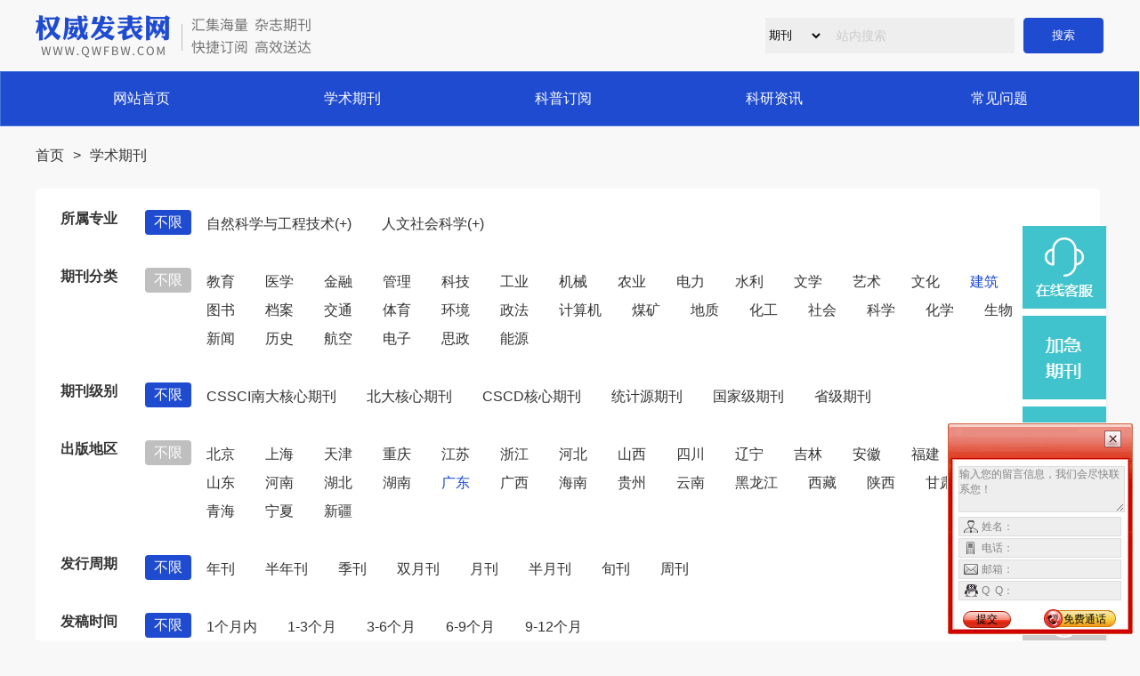

--- FILE ---
content_type: text/html
request_url: http://www.qwfbw.com/qikan-0-0-0-37-0-0-76-0.html
body_size: 5393
content:

<!DOCTYPE html>
<html lang="en">
<head>
<meta charset="gb2312">
<title>建筑期刊_期刊发表_核心期刊论文发表</title>
<meta name="keywords" content="建筑期刊,核心期刊,期刊论文发表" />
<meta name="description" content="期刊大全频道收录了近万本中国学术期刊.内容覆盖自然科学,工程技术,农业,哲学,医学,人文社会,教育等各个领域,囊括了基础研究,工程技术,文化生活,科学普及等各种层次的期刊大全。" />
<meta http-equiv="X-UA-Compatible" content="IE=edge">
<meta name="viewport" content="width=device-width, initial-scale=1.0, minimum-scale=1.0, maximum-scale=1.0, user-scalable=yes"/>
<link rel="shortcut icon" href="favicon.ico" /> 
<script src="js/jquery.min.js"></script>
<!-- <script src="js/menu.js"></script> -->
<link rel="stylesheet" href="css/common.css">
<link rel="stylesheet" href="css/list.css">

<script type="text/javascript" src="js/jquery.SuperSlide.2.1.1.js"></script>
<script type="text/javascript">if(window.location.toString().indexOf('pref=padindex') != -1){}else{if(/AppleWebKit.*Mobile/i.test(navigator.userAgent) || (/MIDP|SymbianOS|NOKIA|SAMSUNG|LG|NEC|TCL|Alcatel|BIRD|DBTEL|Dopod|PHILIPS|HAIER|LENOVO|MOT-|Nokia|SonyEricsson|SIE-|Amoi|ZTE/.test(navigator.userAgent))){if(window.location.href.indexOf("?mobile")<0){try{if(/Android|Windows Phone|webOS|iPhone|iPod|BlackBerry/i.test(navigator.userAgent)){window.location.href="http://www.qwfbw.com/m/qikan.html";}else if(/iPad/i.test(navigator.userAgent)){}else{}}catch(e){}}}}</script>

</head>
<body>

	<div class="head">
		<div class="navigation">
			<div class="container">
				<div class="leftnavigation">
					<div class="logo"><img src="./images/logo.png" alt=""></div>
				</div>
				<div class="rightnavigation">
					<div class="topnavigation">
						<div class="topsearch">
                         <form id="searchform" action="search.do" method="post">
							<select name="type" id="type" class="stype">
								<option value="1" class="stypeitem">期刊</option>
								<option value="2" class="stypeitem">资讯</option>
							</select>
							<input type="text" name="keyword" id="keyword" value="" placeholder="站内搜索">
							<input type="submit" value="搜索" name="submit" id="submit">
                            </form>
						</div>
					</div>
				</div>
			</div>
		</div>
	</div>

<div class="menu">
	<div class="container">
		<div class="menuinfo">
			<div class="menuxx navmenu">
	<div class="menuitem"><a href="/">网站首页</a></div>
				<div class="menuitem"><a href="qikan.html">学术期刊</a></div>
				<div class="menuitem"><a href="">科普订阅</a></div>
				<div class="menuitem"><a href="list1.html">科研资讯</a></div>
				<div class="menuitem"><a href="list10.html">常见问题</a></div>
			</div>
		</div>
	</div>
</div>



<!-- bread -->
<div class="bread">
	<div class="container">
		<div class="breadinfo">
			<a href="/">首页</a>
			<span> > </span>
			<a href="#">学术期刊 </a>
		</div>
	</div>
</div>

<!-- 类别导航 -->
<div class="catelist">
	<div class="container">
		<div class="catelistinfo">
			<div class="catelistitem">
				<div class="catelistitemtitle">所属专业</div>
				<div class="catelistitemxx">
					<div class="catexxbx"><a href="qikan-0-0-0-37-0-0-76-0.html" class="active">不限</a></div>
					<div class="catexxinfo">
				
                       <div class="firstcate">

<div class="catexxinfoitem">
<a href="qikan-1-0-0-37-0-0-76-0.html"  title="自然科学与工程技术">自然科学与工程技术(+)</a></div>
<div class="catexxinfoitem">
<a href="qikan-2-0-0-37-0-0-76-0.html"  title="人文社会科学">人文社会科学(+)</a></div>
</div>

					
			</div>	
					
					
						

					
				</div>
			</div>
			<div class="catelistitem">
				<div class="catelistitemtitle">期刊分类</div>
				<div class="catelistitemxx">
					<div class="catexxbx"><a href="qikan-0-0-0-0-0-0-76-0.html"  >不限</a></div>
					<div class="catexxinfo">
						 <div class="catexxinfoitem"><a href="qikan-0-0-0-24-0-0-76-0.html"  title="教育期刊大全">教育</a></div>
                           <div class="catexxinfoitem"><a href="qikan-0-0-0-25-0-0-76-0.html"  title="医学期刊大全">医学</a></div>
                           <div class="catexxinfoitem"><a href="qikan-0-0-0-26-0-0-76-0.html"  title="金融期刊大全">金融</a></div>
                           <div class="catexxinfoitem"><a href="qikan-0-0-0-27-0-0-76-0.html"  title="管理期刊大全">管理</a></div>
                           <div class="catexxinfoitem"><a href="qikan-0-0-0-28-0-0-76-0.html"  title="科技期刊大全">科技</a></div>
                           <div class="catexxinfoitem"><a href="qikan-0-0-0-29-0-0-76-0.html"  title="工业期刊大全">工业</a></div>
                           <div class="catexxinfoitem"><a href="qikan-0-0-0-30-0-0-76-0.html"  title="机械期刊大全">机械</a></div>
                           <div class="catexxinfoitem"><a href="qikan-0-0-0-31-0-0-76-0.html"  title="农业期刊大全">农业</a></div>
                           <div class="catexxinfoitem"><a href="qikan-0-0-0-32-0-0-76-0.html"  title="电力期刊大全">电力</a></div>
                           <div class="catexxinfoitem"><a href="qikan-0-0-0-33-0-0-76-0.html"  title="水利期刊大全">水利</a></div>
                           <div class="catexxinfoitem"><a href="qikan-0-0-0-34-0-0-76-0.html"  title="文学期刊大全">文学</a></div>
                           <div class="catexxinfoitem"><a href="qikan-0-0-0-35-0-0-76-0.html"  title="艺术期刊大全">艺术</a></div>
                           <div class="catexxinfoitem"><a href="qikan-0-0-0-36-0-0-76-0.html"  title="文化期刊大全">文化</a></div>
                           <div class="catexxinfoitem"><a href="qikan-0-0-0-37-0-0-76-0.html" class="active" title="建筑期刊大全">建筑</a></div>
                           <div class="catexxinfoitem"><a href="qikan-0-0-0-38-0-0-76-0.html"  title="图书期刊大全">图书</a></div>
                           <div class="catexxinfoitem"><a href="qikan-0-0-0-39-0-0-76-0.html"  title="档案期刊大全">档案</a></div>
                           <div class="catexxinfoitem"><a href="qikan-0-0-0-40-0-0-76-0.html"  title="交通期刊大全">交通</a></div>
                           <div class="catexxinfoitem"><a href="qikan-0-0-0-41-0-0-76-0.html"  title="体育期刊大全">体育</a></div>
                           <div class="catexxinfoitem"><a href="qikan-0-0-0-42-0-0-76-0.html"  title="环境期刊大全">环境</a></div>
                           <div class="catexxinfoitem"><a href="qikan-0-0-0-43-0-0-76-0.html"  title="政法期刊大全">政法</a></div>
                           <div class="catexxinfoitem"><a href="qikan-0-0-0-44-0-0-76-0.html"  title="计算机期刊大全">计算机</a></div>
                           <div class="catexxinfoitem"><a href="qikan-0-0-0-45-0-0-76-0.html"  title="煤矿期刊大全">煤矿</a></div>
                           <div class="catexxinfoitem"><a href="qikan-0-0-0-46-0-0-76-0.html"  title="地质期刊大全">地质</a></div>
                           <div class="catexxinfoitem"><a href="qikan-0-0-0-47-0-0-76-0.html"  title="化工期刊大全">化工</a></div>
                           <div class="catexxinfoitem"><a href="qikan-0-0-0-48-0-0-76-0.html"  title="社会期刊大全">社会</a></div>
                           <div class="catexxinfoitem"><a href="qikan-0-0-0-49-0-0-76-0.html"  title="科学期刊大全">科学</a></div>
                           <div class="catexxinfoitem"><a href="qikan-0-0-0-50-0-0-76-0.html"  title="化学期刊大全">化学</a></div>
                           <div class="catexxinfoitem"><a href="qikan-0-0-0-51-0-0-76-0.html"  title="生物期刊大全">生物</a></div>
                           <div class="catexxinfoitem"><a href="qikan-0-0-0-52-0-0-76-0.html"  title="新闻期刊大全">新闻</a></div>
                           <div class="catexxinfoitem"><a href="qikan-0-0-0-53-0-0-76-0.html"  title="历史期刊大全">历史</a></div>
                           <div class="catexxinfoitem"><a href="qikan-0-0-0-54-0-0-76-0.html"  title="航空期刊大全">航空</a></div>
                           <div class="catexxinfoitem"><a href="qikan-0-0-0-55-0-0-76-0.html"  title="电子期刊大全">电子</a></div>
                           <div class="catexxinfoitem"><a href="qikan-0-0-0-56-0-0-76-0.html"  title="思政期刊大全">思政</a></div>
                           <div class="catexxinfoitem"><a href="qikan-0-0-0-57-0-0-76-0.html"  title="能源期刊大全">能源</a></div>
                          
						 
					</div>
				</div>
			</div>
			<div class="catelistitem">
				<div class="catelistitemtitle">期刊级别</div>
				<div class="catelistitemxx">
					<div class="catexxbx"><a href="qikan-0-0-0-37-0-0-76-0.html"  class="active" title="不限">不限</a></div>
					<div class="catexxinfo">
						 <div class="catexxinfoitem"><a href="qikan-0-0-0-37-9-0-76-0.html"  title="CSSCI南大核心期刊期刊大全">CSSCI南大核心期刊</a></div>
                          <div class="catexxinfoitem"><a href="qikan-0-0-0-37-10-0-76-0.html"  title="北大核心期刊期刊大全">北大核心期刊</a></div>
                          <div class="catexxinfoitem"><a href="qikan-0-0-0-37-11-0-76-0.html"  title="CSCD核心期刊期刊大全">CSCD核心期刊</a></div>
                          <div class="catexxinfoitem"><a href="qikan-0-0-0-37-12-0-76-0.html"  title="统计源期刊期刊大全">统计源期刊</a></div>
                          <div class="catexxinfoitem"><a href="qikan-0-0-0-37-13-0-76-0.html"  title="国家级期刊期刊大全">国家级期刊</a></div>
                          <div class="catexxinfoitem"><a href="qikan-0-0-0-37-14-0-76-0.html"  title="省级期刊期刊大全">省级期刊</a></div>
                          

					</div>
				</div>
			</div>
			<div class="catelistitem">
				<div class="catelistitemtitle">出版地区</div>
				<div class="catelistitemxx">
					<div class="catexxbx"><a href="qikan-0-0-0-37-0-0-0-0.html"   title="不限">不限</a></div>
					<div class="catexxinfo">
						<div class="catexxinfoitem"><a href="qikan-0-0-0-37-0-0-58-0.html"  title="北京期刊大全">北京</a></div>
                          <div class="catexxinfoitem"><a href="qikan-0-0-0-37-0-0-59-0.html"  title="上海期刊大全">上海</a></div>
                          <div class="catexxinfoitem"><a href="qikan-0-0-0-37-0-0-60-0.html"  title="天津期刊大全">天津</a></div>
                          <div class="catexxinfoitem"><a href="qikan-0-0-0-37-0-0-61-0.html"  title="重庆期刊大全">重庆</a></div>
                          <div class="catexxinfoitem"><a href="qikan-0-0-0-37-0-0-62-0.html"  title="江苏期刊大全">江苏</a></div>
                          <div class="catexxinfoitem"><a href="qikan-0-0-0-37-0-0-63-0.html"  title="浙江期刊大全">浙江</a></div>
                          <div class="catexxinfoitem"><a href="qikan-0-0-0-37-0-0-64-0.html"  title="河北期刊大全">河北</a></div>
                          <div class="catexxinfoitem"><a href="qikan-0-0-0-37-0-0-65-0.html"  title="山西期刊大全">山西</a></div>
                          <div class="catexxinfoitem"><a href="qikan-0-0-0-37-0-0-66-0.html"  title="四川期刊大全">四川</a></div>
                          <div class="catexxinfoitem"><a href="qikan-0-0-0-37-0-0-67-0.html"  title="辽宁期刊大全">辽宁</a></div>
                          <div class="catexxinfoitem"><a href="qikan-0-0-0-37-0-0-68-0.html"  title="吉林期刊大全">吉林</a></div>
                          <div class="catexxinfoitem"><a href="qikan-0-0-0-37-0-0-69-0.html"  title="安徽期刊大全">安徽</a></div>
                          <div class="catexxinfoitem"><a href="qikan-0-0-0-37-0-0-70-0.html"  title="福建期刊大全">福建</a></div>
                          <div class="catexxinfoitem"><a href="qikan-0-0-0-37-0-0-71-0.html"  title="江西期刊大全">江西</a></div>
                          <div class="catexxinfoitem"><a href="qikan-0-0-0-37-0-0-72-0.html"  title="山东期刊大全">山东</a></div>
                          <div class="catexxinfoitem"><a href="qikan-0-0-0-37-0-0-73-0.html"  title="河南期刊大全">河南</a></div>
                          <div class="catexxinfoitem"><a href="qikan-0-0-0-37-0-0-74-0.html"  title="湖北期刊大全">湖北</a></div>
                          <div class="catexxinfoitem"><a href="qikan-0-0-0-37-0-0-75-0.html"  title="湖南期刊大全">湖南</a></div>
                          <div class="catexxinfoitem"><a href="qikan-0-0-0-37-0-0-76-0.html" class="active" title="广东期刊大全">广东</a></div>
                          <div class="catexxinfoitem"><a href="qikan-0-0-0-37-0-0-77-0.html"  title="广西期刊大全">广西</a></div>
                          <div class="catexxinfoitem"><a href="qikan-0-0-0-37-0-0-78-0.html"  title="海南期刊大全">海南</a></div>
                          <div class="catexxinfoitem"><a href="qikan-0-0-0-37-0-0-79-0.html"  title="贵州期刊大全">贵州</a></div>
                          <div class="catexxinfoitem"><a href="qikan-0-0-0-37-0-0-80-0.html"  title="云南期刊大全">云南</a></div>
                          <div class="catexxinfoitem"><a href="qikan-0-0-0-37-0-0-81-0.html"  title="黑龙江期刊大全">黑龙江</a></div>
                          <div class="catexxinfoitem"><a href="qikan-0-0-0-37-0-0-82-0.html"  title="西藏期刊大全">西藏</a></div>
                          <div class="catexxinfoitem"><a href="qikan-0-0-0-37-0-0-83-0.html"  title="陕西期刊大全">陕西</a></div>
                          <div class="catexxinfoitem"><a href="qikan-0-0-0-37-0-0-84-0.html"  title="甘肃期刊大全">甘肃</a></div>
                          <div class="catexxinfoitem"><a href="qikan-0-0-0-37-0-0-85-0.html"  title="内蒙古期刊大全">内蒙古</a></div>
                          <div class="catexxinfoitem"><a href="qikan-0-0-0-37-0-0-86-0.html"  title="青海期刊大全">青海</a></div>
                          <div class="catexxinfoitem"><a href="qikan-0-0-0-37-0-0-87-0.html"  title="宁夏期刊大全">宁夏</a></div>
                          <div class="catexxinfoitem"><a href="qikan-0-0-0-37-0-0-88-0.html"  title="新疆期刊大全">新疆</a></div>
                          
						
					</div>
				</div>
			</div>
			<div class="catelistitem">
				<div class="catelistitemtitle">发行周期</div>
				<div class="catelistitemxx">
					<div class="catexxbx"><a href="qikan-0-0-0-37-0-0-76-0.html"  class="active" title="不限">不限</a></div>
					<div class="catexxinfo">
						  <div class="catexxinfoitem"><a href="qikan-0-0-0-37-0-1-76-0.html"  title="年刊期刊大全">年刊</a></div>
                           <div class="catexxinfoitem"><a href="qikan-0-0-0-37-0-2-76-0.html"  title="半年刊期刊大全">半年刊</a></div>
                           <div class="catexxinfoitem"><a href="qikan-0-0-0-37-0-3-76-0.html"  title="季刊期刊大全">季刊</a></div>
                           <div class="catexxinfoitem"><a href="qikan-0-0-0-37-0-4-76-0.html"  title="双月刊期刊大全">双月刊</a></div>
                           <div class="catexxinfoitem"><a href="qikan-0-0-0-37-0-5-76-0.html"  title="月刊期刊大全">月刊</a></div>
                           <div class="catexxinfoitem"><a href="qikan-0-0-0-37-0-6-76-0.html"  title="半月刊期刊大全">半月刊</a></div>
                           <div class="catexxinfoitem"><a href="qikan-0-0-0-37-0-7-76-0.html"  title="旬刊期刊大全">旬刊</a></div>
                           <div class="catexxinfoitem"><a href="qikan-0-0-0-37-0-8-76-0.html"  title="周刊期刊大全">周刊</a></div>
                          
					</div>
				</div>
			</div>
			<div class="catelistitem">
				<div class="catelistitemtitle">发稿时间</div>
				<div class="catelistitemxx">
					<div class="catexxbx"><a href="qikan-0-0-0-37-0-0-76-0.html"  class="active" title="不限">不限</a></div>
					<div class="catexxinfo">

  <div class="catexxinfoitem"><a href="qikan-0-0-0-37-0-0-76-19.html"  title="1个月内期刊大全">1个月内</a></div>
                          
  <div class="catexxinfoitem"><a href="qikan-0-0-0-37-0-0-76-20.html"  title="1-3个月期刊大全">1-3个月</a></div>
                          
  <div class="catexxinfoitem"><a href="qikan-0-0-0-37-0-0-76-21.html"  title="3-6个月期刊大全">3-6个月</a></div>
                          
  <div class="catexxinfoitem"><a href="qikan-0-0-0-37-0-0-76-22.html"  title="6-9个月期刊大全">6-9个月</a></div>
                          
  <div class="catexxinfoitem"><a href="qikan-0-0-0-37-0-0-76-23.html"  title="9-12个月期刊大全">9-12个月</a></div>
                          
					</div>
				</div>
			</div>
		</div>
	</div>
</div>

<!-- book list -->
<div class="booklist top30">
	<div class="container">
		<div class="booklisttitle listtitle">
			<div class="leftbooklisttitle titlecenter">
            全部专业
            
            </div>
			<div class="shorttagline"><p class="shortline"></p></div>
		</div>
		<div class="booklistinfo">
        
        

			<div class="bookitem">
				<div class="bookpic"><a href="http://6696.qikan.qwfbw.com/" title="广东建材杂志社" target="_blank"><img src="/UploadFile/2023/12/2023122811283117550.jpg" alt="广东建材杂志社"  title="广东建材杂志社"  border="0" /></a></div>
				<div class="booktitle"><a href="http://6696.qikan.qwfbw.com/" title="广东建材" target="_blank" class="title">广东建材</a></div>
				<div class="bookprice">全年:￥300</div>
				<div class="bookcity">月刊</div>
			</div>
            



			<div class="bookitem">
				<div class="bookpic"><a href="http://6468.qikan.qwfbw.com/" title="现代装饰(家居)杂志社" target="_blank"><img src="/UploadFile/2017/8/201781711424688457.jpg" alt="现代装饰(家居)杂志社"  title="现代装饰(家居)杂志社"  border="0" /></a></div>
				<div class="booktitle"><a href="http://6468.qikan.qwfbw.com/" title="现代装饰(家居)" target="_blank" class="title">现代装饰(家居)</a></div>
				<div class="bookprice">全年:￥294</div>
				<div class="bookcity">月刊</div>
			</div>
            



			<div class="bookitem">
				<div class="bookpic"><a href="http://1243.qikan.qwfbw.com/" title="南方建筑杂志社" target="_blank"><img src="/UploadFile/2016/12/20161212014962688.jpg" alt="南方建筑杂志社"  title="南方建筑杂志社"  border="0" /></a></div>
				<div class="booktitle"><a href="http://1243.qikan.qwfbw.com/" title="南方建筑" target="_blank" class="title">南方建筑</a></div>
				<div class="bookprice">全年:￥600</div>
				<div class="bookcity">双月刊</div>
			</div>
            



			<div class="bookitem">
				<div class="bookpic"><a href="http://220.qikan.qwfbw.com/" title="房地产导刊杂志社" target="_blank"><img src="/UploadFile/2016/7/201672121315613402.jpg" alt="房地产导刊杂志社"  title="房地产导刊杂志社"  border="0" /></a></div>
				<div class="booktitle"><a href="http://220.qikan.qwfbw.com/" title="房地产导刊" target="_blank" class="title">房地产导刊</a></div>
				<div class="bookprice">全年:￥360</div>
				<div class="bookcity">月刊</div>
			</div>
            



			<div class="bookitem">
				<div class="bookpic"><a href="http://196.qikan.qwfbw.com/" title="现代装饰杂志社" target="_blank"><img src="/UploadFile/2016/7/201672116305182068.jpg" alt="现代装饰杂志社"  title="现代装饰杂志社"  border="0" /></a></div>
				<div class="booktitle"><a href="http://196.qikan.qwfbw.com/" title="现代装饰" target="_blank" class="title">现代装饰</a></div>
				<div class="bookprice">全年:￥294</div>
				<div class="bookcity">月刊</div>
			</div>
            


        
			
		</div>
	</div>
</div>



<!-- page -->
<div class="page top30">
	<div class="container">
		<ul class="pagination">
        
         
	<!-- page -->

			<li class="pagetitle disabled"><span>首页</span></li> 
			<li class="active"><span>1</span></li>
			
	
    <li class="active"><span>1</span></li>
    
			<li class="pagetitle disabled"><span>尾页</span></li>
			共有 <font COLOR=#FF0000>5</font> 个&nbsp;页：<strong><font color=red>1</font>/1</strong>页 
        
			
		</ul>
	</div>
</div>





<!--foot -->

	<div class="foot">
		<div class="footinfo">
			<div class="topfoot">
				<div class="container">
					<p>
						
					</p>
					<p>Copyright &copy; 2010-2026 权威发表网 www.qwfbw.com All Rights Reserved .</p>
					
					<p>版权所有：常州弘毅网络科技有限公司 工信部备案：<a href="https://beian.miit.gov.cn" target="_blank">苏ICP备20026650号-10</a> 公安部备案号：32040202000409</p>
					<p><a href="img/zheng_2.jpg" target="_blank">增值电信业务经营许可证：苏B2-20220836</a> 出版物经营许可证：<a href="img/zheng_1.jpg" target="_blank">新出发苏零字第D-T086号</a></p>
					<p>特别声明：所有资料均源于网上的共享资源及期刊共享，请特别注意勿做其他非法用途。</p>
					<p>本站主要从事期刊杂志零售，不是任何杂志官网，不涉及出版事务，特此申明。</p>
					<p>如有侵犯您的版权或其他有损您利益的行为，请联系指出，权威发表网会立即进行改正或删除有关内容!</p>
				</div>
			</div>
		</div>
	</div>
	<script type="text/javascript" charset="utf-8" src="http://lead.soperson.com/10039837/10065018.js"></script>
</body>
</html>

--- FILE ---
content_type: text/html;charset=UTF-8
request_url: http://lead.soperson.com/10039837/10065018.js
body_size: 1464
content:


























if(typeof doyoo=='undefined' || !doyoo){
var d_genId=function(){
var id ='',ids='0123456789abcdef';
for(var i=0;i<32;i++){ id+=ids.charAt(Math.floor(Math.random()*16)); } return id;
};

var schema='http';
if(location.href.indexOf('https:') == 0){
schema = 'https';
}
var doyoo={
env:{
secure:schema=='https',
mon:'//m6817.talk99.cn/monitor',
chat:'https://chat6842.talk99.cn/chat',
file:'//aux.soperson.com',
compId:10039837,
confId:10065018,
workDomain:'',
vId:d_genId(),
lang:'sc',
fixFlash:0,
fixMobileScale:0,
subComp:14438,
_mark:'6e92b862a563ec1a739ca04aee05bb090482374c4abf97369c5d764f9cfbc9a8b430fa69313d59da'
},
chat:{
mobileColor:'',
mobileHeight:80,
mobileChatHintBottom:0,
mobileChatHintMode:0,
mobileChatHintColor:'',
mobileChatHintSize:0,
priorMiniChat:0
}

, monParam:{
index:-1,
preferConfig:0,

style:{mbg:'//file.soperson.com/probe/10039837/E4B0F1E8FFFFFFFF884F02F7.png',mh:260,mw:420,
elepos:'0 313 420 260 0 313 420 260 214 60 121 37 74 60 121 37 74 60 121 37',
mbabg:'',
mbdbg:'',
mbpbg:''},

title:'\u6b22\u8fce\u54a8\u8be2',
text:'',
auto:3,
group:'10064839',
start:'00:00',
end:'24:00',
mask:false,
status:false,
fx:0,
mini:1,
pos:0,
offShow:1,
loop:0,
autoHide:0,
hidePanel:0,
miniStyle:'#0680b2',
miniWidth:'340',
miniHeight:'490',
showPhone:0,
monHideStatus:[0,0,0],
monShowOnly:'',
autoDirectChat:-1,
allowMobileDirect:0,
minBallon:1,
chatFollow:1,
backCloseChat:0,
ratio:0
}


, panelParam:{
mobileIcon:'',
mobileIconWidth:0,
mobileIconHeight:0,
category:'icon',
preferConfig:0,
position:1,
vertical:180,
horizon:5


,mode:1,
target:'10064839',
online:'//file.soperson.com/probe/10039837/E4B07200652F36383A73E60B.png',
offline:'//file.soperson.com/probe/10039837/E4B07200652F36383A73E60B.png',
width:126,
height:647,
status:0,
closable:0,
regions:[],
collapse:0



}


,msgParam:{
title:'',
index:0,
pos:0,
group:10064857,
delay:0,
hidePhone:0
}


};

if(typeof talk99Init=="function"){talk99Init(doyoo)}if(!document.getElementById("doyoo_panel")){var supportJquery=typeof jQuery!="undefined";var doyooWrite=function(tag,opt){var el=document.createElement(tag);for(v in opt){if(opt.hasOwnProperty(v)){el.setAttribute(v,opt[v])}}var tar=document.body||document.getElementsByTagName("head")[0];tar.appendChild(el)};doyooWrite("link",{rel:"stylesheet",type:"text/css",href:"//aux.soperson.com/2025/looyu.f7bf1efc8b105c9c95d249e08b3cceda.css"});doyooWrite("script",{type:"text/javascript",src:"//aux.soperson.com/2025/looyu.e8ec87f1e66ab62da94f3e3629860898.js",charset:"utf-8"})};
}


--- FILE ---
content_type: text/html;charset=ISO-8859-1
request_url: http://m6817.talk99.cn/monitor/s?c=a&i=10039837&v=b88250d7b577cbd15e18ba6c6a0d4d60&u=b88250d7b577cbd15e18ba6c6a0d4d60&p=&ref=&site=14438&h=%E5%BB%BA%E7%AD%91%E6%9C%9F%E5%88%8A_%E6%9C%9F%E5%88%8A%E5%8F%91%E8%A1%A8_%E6%A0%B8%E5%BF%83%E6%9C%9F%E5%88%8A%E8%AE%BA%E6%96%87%E5%8F%91%E8%A1%A8&w=http%3A%2F%2Fwww.qwfbw.com%2Fqikan-0-0-0-37-0-0-76-0.html&scn=1280*720&f=10065018&t=%5Bobject%20HTMLSelectElement%5D&ct=1&r=&p0=http%3A%2F%2Fwww.qwfbw.com%2Fqikan-0-0-0-37-0-0-76-0.html&x=1769766832454
body_size: 376
content:
doyoo.resp={"p":"2530957278","area":"\u7f8e\u56fd","c":"a","t":"50","status":1}